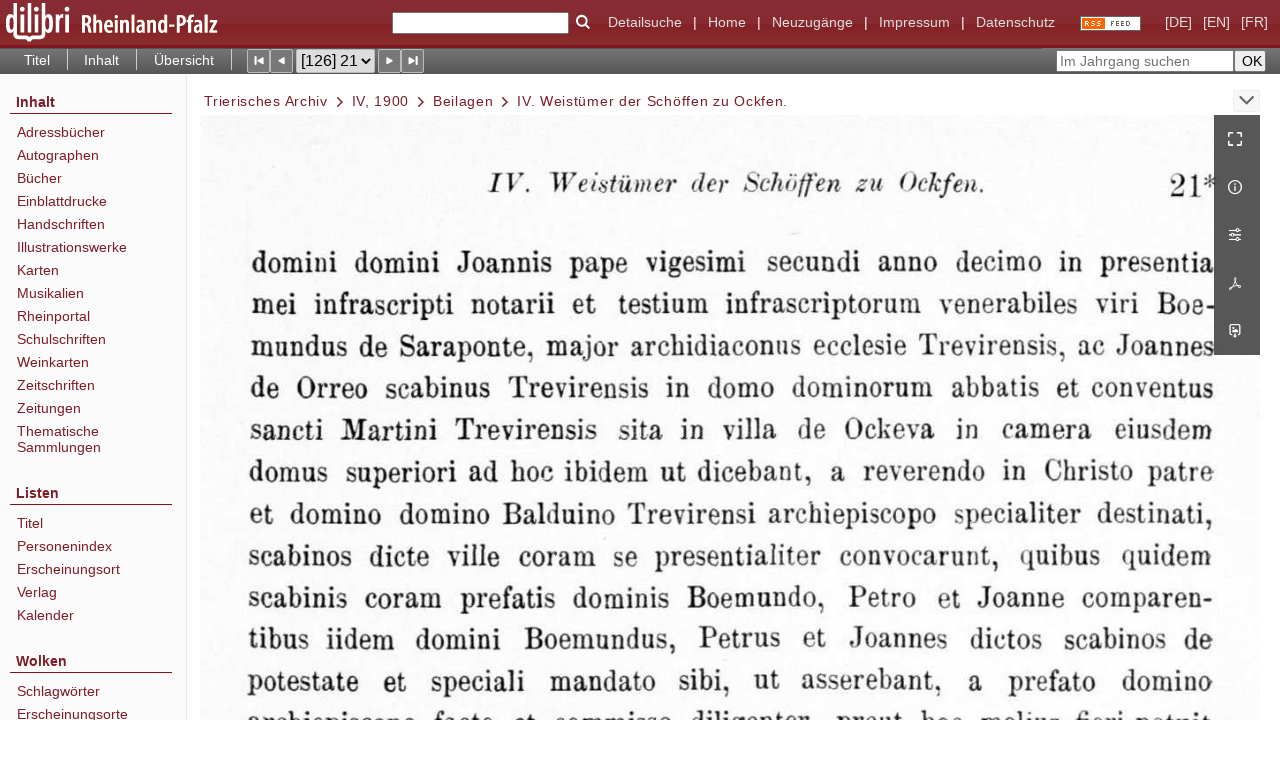

--- FILE ---
content_type: text/html;charset=utf-8
request_url: https://www.dilibri.de/periodical/pageview/31316
body_size: 6651
content:
<!DOCTYPE html>
<html lang="de"><head><title>dilibri Rheinland-Pfalz / Trierisches Archiv [126]</title><meta name="twitter:image" content="http://www.dilibri.de/download/webcache/304/28621"><meta name="twitter:title" content="Trierisches Archiv. Trier : Lintz, 1.1898 - 28/29.1919; damit Ersch. eingest., 1898-1919"><meta property="og:site" content="dilibri Rheinland-Pfalz"><meta property="og:url" content="http://www.dilibri.de/31316"><meta property="og:type" content="page"><meta property="og:title" content="Trierisches Archiv"><meta property="book:release_date" content="1898"><meta property="og:image" content="http://www.dilibri.de/download/webcache/304/28621"><meta property="og:image:width" content="304"><meta property="og:image:height" content="476"><meta http-equiv="Content-Type" content="xml; charset=UTF-8"><meta name="viewport" content="width = device-width, initial-scale = 1"><meta name="description" content="dilibri Rheinland-Pfalz"><meta lang="de" content=""><link rel="shortcut icon" href="/domainimage/favicon.ico" type="image/x-icon"><link rel="alternate" type="application/rss+xml" title="dilibri Rheinland-Pfalz" href="/rss"><link type="text/css" href="/css/dilibri-balancer_front2.dilibri_content.css?-842206784636902755" rel="stylesheet"><script src="/thirdparty/jquery-3.6.0.min.js">&#160;</script><script defer src="/static/scripts/main.js">&#160;</script><script defer src="/static/scripts/common.js">&#160;</script><script defer src="/static/scripts/fulltext.js">&#160;</script><script>
		  var _paq = window._paq = window._paq || [];
		  /* tracker methods like "setCustomDimension" should be called before "trackPageView" */
		  _paq.push(['trackPageView']);
		  _paq.push(['enableLinkTracking']);
		  (function() {
			var u="https://analytics.lbz-rlp.de/";
			_paq.push(['setTrackerUrl', u+'matomo.php']);
			_paq.push(['setSiteId', '1']);
			var d=document, g=d.createElement('script'), s=d.getElementsByTagName('script')[0];
			g.async=true; g.src=u+'matomo.js'; s.parentNode.insertBefore(g,s);
		  })();
		</script></head><body style="height:100%" class="bd-guest   bd-tableLayout bd-root bd-r-dilibri bd-m- bd-dilibri  bd-retro bd-periodical bd-portal bd-pages bd-portal-pageview bd-pages-pageview bd-periodical-pageview bd-periodical-pageview-31316 bd-list-rows bd-journal"><span style="display:none" id="meta"><var id="tree">&#160;<var id="timeout" value="3600" class=" sessionsys"> </var><var id="name" value="dilibri" class=" domain"> </var><var id="relativeRootDomain" value="dilibri" class=" domain"> </var><var id="pathinfo" value="/periodical/pageview/31316" class=" request"> </var><var id="fulldata" value="false" class=" domain"> </var><var id="search-linkDetailedsearchScope" value="root" class=" templating"> </var><var id="class" value="periodical" class=" request"> </var><var id="classtype" value="portal" class=" request"> </var><var id="tab" value="pageview" class=" request"> </var><var id="id" value="31316" class=" request"> </var><var id="leftColToggled" value="false" class=" session"> </var><var id="facetFilterToggled" value="false" class=" session"> </var><var id="topheight" value="80" class=" session"> </var><var id="bottomheight" value="20" class=" session"> </var><var id="bodywidth" value="1000" class=" session"> </var><var id="centercolwidth" value="0" class=" session"> </var><var id="middlerowheight" value="476" class=" session"> </var><var id="numberOfThumbs" value="20" class=" session"> </var><var id="clientwidth" value="1000" class=" session"> </var><var id="fullScreen" value="false" class=" session"> </var><var id="staticWidth" value="false" class=" session"> </var><var id="rightcolwidth" value="220" class=" session"> </var><var id="leftcolwidth" value="200" class=" session"> </var><var id="zoomwidth" value="0" class=" session"> </var><var id="mode" value="w" class=" session"> </var><var id="initialized" value="false" class=" session"> </var><var id="sizes" value="128,1200,2000,0,1000,304,1504,504,800" class=" webcache"> </var><var id="availableZoomLevels" value="304,504,800,1000,1504,2000" class=" webcache"> </var><var id="js-toggleMobileNavi" value="None" class=" templating"> </var><var id="fullscreen-fullzoomOnly" value="false" class=" templating"> </var><var id="css-mobileMin" value="992px" class=" templating"> </var><var id="tei-on" value="false" class=" templating"> </var><var id="search-alertIfEmpty" value="true" class=" templating"> </var><var id="search-quicksearchScope" value="root" class=" templating"> </var><var id="search-toggleListMinStructs" value="3" class=" templating"> </var><var id="search-highlightingColor" value="00808066" class=" templating"> </var><var id="layout-wrapperMargins" value="body" class=" templating"> </var><var id="layout-useMiddleContentDIV" value="false" class=" templating"> </var><var id="layout-navPortAboveMiddleContentDIV" value="false" class=" templating"> </var><var id="navPort-align" value="top" class=" templating"> </var><var id="navPort-searchTheBookInit" value="closed" class=" templating"> </var><var id="navPath-pageviewStructureResize" value="js" class=" templating"> </var><var id="layout-useLayout" value="tableLayout" class=" templating"> </var><var id="listNavigation-keepToggleState" value="false" class=" templating"> </var><var id="fullscreen-mode" value="None" class=" templating"> </var><var id="groups" value="guest" class=" user"> </var><var id="pageview-autoResize" value="true" class="templating"> </var><var id="zoom-saveFilters" value="true" class="templating"> </var></var><var id="client" value="browser">&#160;</var><var id="guest" value="true">&#160;</var><var class="layout" id="colleft" value="pageview,">&#160;</var><var class="layout" id="colright" value="">&#160;</var></span><table cellpadding="0" cellspacing="0" id="cont"><tr id="rowTop"><td class="tdTop" id="tdTop"><a class="screenreaders" href="#leftParts">zum Hauptmen&#252;</a><header role="banner" class=""><div id="defaultTop" class="wiki wiki-top defaultTop wiki-defaultTop defaultTop "><table cellpadding="0" cellspacing="0" class="topContent" id="topContent">
  <tr>
    <td id="bgLogoLeft"><a href="/"><img alt="logo dilibri" src="/domainimage/logoDilibri.gif" border="0"></a></td>
    <td id="topmenu">
      <form method="get" onsubmit="return alertIfEmpty()" name="searchBox" class="searchform" id="quickSearchform" action="/search/quick"><label class="screenreaders" for="quicksearch">Schnellsuche: </label><input type="text" id="quicksearch" name="query" class="quicksearch" onfocus="this.value=''" style="" value="" preset="" msg="Bitte mindestens einen Suchbegriff eingeben."><button type="submit" id="quicksearchSubmit" class=" button large edge slim flat noborder searchglass"><span class="hidden">OK</span></button></form>
      <a class="textlink   " id="searchexpert" href="/search"><span>Detailsuche</span></a>
      <span> | </span>
      <a id="linkHome" class="textlink " href="/" title="Home">Home</a>
      <span> | </span>
      <a id="newEntries" class="textlink" href="/nav/history">Neuzug&#228;nge</a>
      <span> | </span>
      <a id="linkImprint" class=" textlink" href="/doc/imprint">Impressum</a>
      <span> | </span>
      <a class="textlink" href="/wiki/privacy">Datenschutz</a>
      <a class="rss" href="/rss">
          <img alt="RSS Feed" src="/domainimage/rss.gif">
      </a>
      <span class="chooseLanguage langEls"><a class="uppercase sel"><abbr>[de]</abbr></a><a href="/action/changeLanguage?lang=en" class="uppercase "><abbr title="Sprache &#228;ndern: Englisch">[en]</abbr></a><a href="/action/changeLanguage?lang=fr" class="uppercase "><abbr title="Sprache &#228;ndern: Franz&#246;sisch">[fr]</abbr></a></span>
    </td>
  </tr>
</table></div><nav class="navPort   "><ul id="navPort" class="nav-inline navPort-pages navPort-periodical-pageview"><li class="viewCtrl  tab-titleinfo firstCtrl tab-periodical tab-pages-titleinfo" id="tab-periodical-titleinfo"><a href="/periodical/titleinfo/28617">Titel</a></li><li class="viewCtrl  tab-structure evenCtrl tab-periodical tab-pages-structure" id="tab-periodical-structure"><a href="/periodical/structure/28617">Inhalt</a></li><li class="viewCtrl  tab-thumbview lastCtrl tab-periodical tab-pages-thumbview" id="tab-periodical-thumbview"><a href="/periodical/thumbview/31316">&#220;bersicht</a></li><span class="controls naviControls"><div class="paginglink"><a class="vls-button start" href="/periodical/pageview/31191" rel="nofollow" title="Erste Seite"><span> </span></a></div><div class="paginglink"><a class="vls-button back" href="/periodical/pageview/31315" rel="nofollow" title="Vorige Seite"><span> </span></a></div><span class="drop"><form class="gotopage" name="goToPage" method="post" action="/periodical/pageview/0"><input type="hidden" name="tredir" value="true"><label class="screenreaders" for="goToPage">Gehe zu Seite</label><select id="goToPage" class="change offset" title="Gehe zu Seite" name="id"><option value="31191">[1] </option><option value="31192">[2] </option><option value="31193">[3] </option><option value="31194">[4] </option><option value="31195">[5] </option><option value="31196">[6] </option><option value="31197">[7] </option><option value="31198">[8] </option><option value="31199">[9] </option><option value="31200">[10] </option><option value="31201">[11] 2</option><option value="31202">[12] 3</option><option value="31203">[13] 4</option><option value="31204">[14] 5</option><option value="31205">[15] 6</option><option value="31206">[16] 7</option><option value="31207">[17] 8</option><option value="31208">[18] 9</option><option value="31209">[19] 10</option><option value="31210">[20] 11</option><option value="31211">[21] 12</option><option value="31212">[22] 13</option><option value="31213">[23] 14</option><option value="31214">[24] 15</option><option value="31215">[25] 16</option><option value="31216">[26] 17</option><option value="31217">[27] 18</option><option value="31218">[28] 19</option><option value="31219">[29] 20</option><option value="31220">[30] 21</option><option value="31221">[31] 22</option><option value="31222">[32] 23</option><option value="31223">[33] 24</option><option value="31224">[34] 25</option><option value="31225">[35] 26</option><option value="31226">[36] 27</option><option value="31227">[37] 28</option><option value="31228">[38] 29</option><option value="31229">[39] 30</option><option value="31230">[40] 31</option><option value="31231">[41] 32</option><option value="31232">[42] 33</option><option value="31233">[43] 34</option><option value="31234">[44] 35</option><option value="31235">[45] 36</option><option value="31236">[46] 37</option><option value="31237">[47] 38</option><option value="31238">[48] 39</option><option value="31239">[49] 40</option><option value="31240">[50] 41</option><option value="31241">[51] 42</option><option value="31242">[52] 43</option><option value="31243">[53] 44</option><option value="31244">[54] 45</option><option value="31245">[55] 46</option><option value="31246">[56] 47</option><option value="31247">[57] 48</option><option value="31248">[58] 49</option><option value="31249">[59] 50</option><option value="31250">[60] 51</option><option value="31251">[61] 52</option><option value="31252">[62] 53</option><option value="31253">[63] 54</option><option value="31254">[64] 55</option><option value="31255">[65] 56</option><option value="31256">[66] 57</option><option value="31257">[67] 58</option><option value="31258">[68] 59</option><option value="31259">[69] 60</option><option value="31260">[70] 61</option><option value="31261">[71] 62</option><option value="31262">[72] 63</option><option value="31263">[73] 64</option><option value="31264">[74] 65</option><option value="31265">[75] 66</option><option value="31266">[76] 67</option><option value="31267">[77] 68</option><option value="31268">[78] 69</option><option value="31269">[79] 70</option><option value="31270">[80] 71</option><option value="31271">[81] 72</option><option value="31272">[82] 73</option><option value="31273">[83] 74</option><option value="31274">[84] 75</option><option value="31275">[85] 76</option><option value="31276">[86] 77</option><option value="31277">[87] 78</option><option value="31278">[88] 79</option><option value="31279">[89] 80</option><option value="31280">[90] 81</option><option value="31281">[91] 82</option><option value="31282">[92] 83</option><option value="31283">[93] 84</option><option value="31284">[94] 85</option><option value="31285">[95] 86</option><option value="31286">[96] 87</option><option value="31287">[97] 88</option><option value="31288">[98] 89</option><option value="31289">[99] 90</option><option value="31290">[100] 91</option><option value="31291">[101] 92</option><option value="31292">[102] 93</option><option value="31293">[103] 94</option><option value="31294">[104] </option><option value="31295">[105] </option><option value="31296">[106] </option><option value="31297">[107] 2</option><option value="31298">[108] 3</option><option value="31299">[109] 4</option><option value="31300">[110] 5</option><option value="31301">[111] 6</option><option value="31302">[112] 7</option><option value="31303">[113] 8</option><option value="31304">[114] 9</option><option value="31305">[115] 10</option><option value="31306">[116] 11</option><option value="31307">[117] 12</option><option value="31308">[118] 13</option><option value="31309">[119] 14</option><option value="31310">[120] 15</option><option value="31311">[121] 16</option><option value="31312">[122] 17</option><option value="31313">[123] 18</option><option value="31314">[124] 19</option><option value="31315">[125] 20</option><option value="31316" selected>[126] 21</option><option value="31317">[127] 22</option><option value="31318">[128] 23</option><option value="31319">[129] 24</option><option value="31320">[130] 25</option><option value="31321">[131] 26</option><option value="31322">[132] 27</option><option value="31323">[133] 28</option><option value="31324">[134] 29</option><option value="31325">[135] 30</option><option value="31326">[136] 31</option><option value="31327">[137] 32</option><option value="31328">[138] 33</option><option value="31329">[139] 34</option><option value="31330">[140] 35</option><option value="31331">[141] 36</option><option value="31332">[142] 37</option><option value="31333">[143] 38</option><option value="31334">[144] 39</option><option value="31335">[145] 40</option></select></form></span><div class="paginglink"><a class="vls-button forw" href="/periodical/pageview/31317" rel="nofollow" title="N&#228;chste Seite"><span> </span></a></div><div class="paginglink"><a class="vls-button end" href="/periodical/pageview/31335" rel="nofollow" title="Letzte Seite"><span> </span></a></div></span><span style="font-size:0px">&#160;</span></ul><div id="searchTheBook" class="searchTheBook searchTheBook-pages searchTheBook-pageview ly-"><form method="get" class="searchform" action="/periodical/search/31316" id="inbookSearch"><div class="input-wrapper "><label class="screenreaders" for="inputSearchTheBook">Im Jahrgang suchen</label><input type="text" name="query" id="inputSearchTheBook" placeholder="Im Jahrgang suchen" value=""></div><input type="submit" class="" id="submitSearchTheBook" style="" value="OK"></form></div></nav></header></td></tr><tr class="rowMiddle" id="rowMiddle"><td><table height="100%" cellpadding="0" cellspacing="0" id="middleContent"><tr><td id="colleft" class="colleft" style="height:100%"><a class="screenreaders" name="leftParts">&#160;</a><div id="leftContent"><nav role="navigation"><section><div id="firstClassificationLevel" class="menusection"><h4 class="menuheader" id=""><div>Inhalt</div></h4><div class="menubox menubox"><ul class="vl-nav nav"><li><a class="submenu first " href="/nav/classification/38937">Adressb&#252;cher</a></li><li><a class="submenu " href="/nav/classification/1920592">Autographen</a></li><li><a class="submenu " href="/nav/classification/28562">B&#252;cher</a></li><li><a class="submenu " href="/nav/classification/826941"><span>Einblattdrucke</span></a></li><li><a class="submenu " href="/nav/classification/991549"><span>Handschriften</span></a></li><li><a class="submenu " href="/nav/classification/28560">Illustrationswerke</a></li><li><a class="submenu " href="/nav/classification/31737">Karten</a></li><li><a class="submenu " href="/nav/classification/1206344">Musikalien</a></li><li><a class="submenu " href="/nav/classification/2427241">Rheinportal</a></li><li><a class="submenu " href="/nav/classification/28561">Schulschriften</a></li><li><a class="submenu " href="/nav/classification/1363213">Weinkarten</a></li><li><a class="submenu " href="/nav/classification/38938"><span>Zeitschriften</span></a></li><li><a class="submenu " href="/nav/classification/45594">Zeitungen</a></li><li><a class="submenu last " href="/nav/classification/1588222">Thematische Sammlungen</a></li></ul></div></div></section><section><div class="menusection menusection-selectIndex"><h4 class="menuheader" id="menuboxSelectIndexHeader"><div>Listen</div></h4><div class="menubox menubox" id="menuboxSelectIndexBox"><ul class="vl-nav nav"><li><a class="index-title " href="/nav/index/title">Titel</a></li><li><a class="index-name " href="/name/list">Personenindex</a></li><li><a class="index-place " href="/nav/index/place">Erscheinungsort</a></li><li><a class="index-printer-publisher " href="/nav/index/printer-publisher">Verlag</a></li><li><a class="index-date last" href="/date/list">Kalender</a></li></ul></div></div></section><section><div class="menusection menusection-clouds"><h4 class="menuheader" id="menuboxCloudsHeader"><div>Wolken</div></h4><div class="menubox menubox" id="menuboxCloudsBox"><ul class="vl-nav nav"><li><a class="cloud-keyword  first" href="/nav/cloud/keyword">Schlagw&#246;rter</a></li><li><a class="cloud-place " href="/nav/cloud/place">Erscheinungsorte</a></li><li><a class="cloud-name " href="/nav/cloud/name">Verfasser</a></li><li><a class="cloud-publisher " href="/nav/cloud/publisher">Verlage</a></li><li><a class="cloud-date  last" href="/nav/cloud/date">Jahre</a></li></ul></div></div></section></nav></div></td><td id="colmain" class="colmain" valign="top" style="height:100%"><main role="main"><img alt="" style="position:absolute;left:-9999px" id="cInfo" width="0" height="0"><nav role="navigation" content="content-navpath" class="structure-layer"><div id="navPath" class="structure-layer-navPath "><div class="path"><a class="item journal" href="/periodical/pageview/31191">Trierisches Archiv</a> <span class="npNext npItem"> </span><a class="item enewspaper_issue" href="/periodical/pageview/31191">IV, 1900</a> <span class="npNext npItem"> </span><a class="item artifact" href="/periodical/pageview/31294">Beilagen</a> <span class="npNext npItem"> </span><span class="item">IV. Weist&#252;mer der Sch&#246;ffen zu Ockfen.</span> </div><div class="vls-open-Layer get-pageviewStructure" id="open-pageviewStructure-tree" title="Inhaltliche Struktur"><div class="ar hidden">&#160;</div></div></div></nav><nav role="navigation" content="content-structure" class="structure-layer"><div class="pageviewStructure-tree structlist-elem"><var id="pageviewStructure-collection" value=""> </var><var id="pageviewStructure-class" value="periodical"> </var><var id="pageviewStructure-ctx" value=""> </var><div class="treeLoading">Wird geladen ...</div></div></nav><var id="nextImageTab" value="pageview"> </var><var id="prevImageTab" value="pageview"> </var><div class="pageLoader">&#160;Wird geladen ...</div><div id="imageGrid"><div class="pt-img"><div class="relative-holder"><div class="vl-pageview-controls"><div class="contents"><div class="vl-pbuttons"><a title="Vollbild" class="vl-btn fullzoom icon-fullscreen-open">&#160;</a><a class="vl-btn toggle mdContextinfo info" title="Titel">&#160;</a><a class="vl-btn toggle zoom__filterSliders icon-sliders" title="Bildbearbeitung">&#160;</a><a class="  vl-btn icon-download-pdf" href="/download/pdf/31375.pdf" title="PDF"><span>&#160;</span></a><a download="31316.jpg" title="Bild herunterladen" class="vl-btn toggle vl-webcachesizes icon-download-img">&#160;</a></div><div id="mdContextinfo" class="totoggle"><div class="header vl-btn-height"><div>Zeitschrift&#160; </div></div><div class="row title">Trierisches Archiv</div><div class="row origin"><div class="key"><span>Entstehung</span></div><div><a id="bib.originPlace" class="" href="/search?operation=searchRetrieve&amp;query=bib.originPlace%3D%22Trier%22%20and%20vl.domain%3Ddilibri%20sortBy%20dc.title%2Fasc" title="Suche nach: Erscheinungsort = Trier">Trier</a><span>&#160;</span><a id="dc.date" class="" href="/search?operation=searchRetrieve&amp;query=dc.date%3D%221898%20-%201919%22%20and%20vl.domain%3Ddilibri%20sortBy%20dc.title%2Fasc" title="Suche nach: Jahr = 1898 - 1919">1.1898 - 28/29.1919; damit Ersch. eingest., 1898-1919</a></div></div><div class="row pagin"><div class="key"><span>Seite</span></div><div style="opacity:.9;padding:1px 4px 0;color:#fff"><span style="display:inline-block;">21</span></div></div></div><div id="zoom__filterSliders" class="totoggle"><div id="zoom__filterSlidersContent"><a title="Rechtsdrehung 90&#176;" href="/image/setFlipRotate?op=rotate_right&amp;id=31316" class="vls-button icon-cw"><span class="screenreaders">Rechtsdrehung 90&#176;</span></a><a title="Linksdrehung 90&#176;" href="/image/setFlipRotate?op=rotate_left&amp;id=31316" class="vls-button icon-ccw"><span class="screenreaders">Linksdrehung 90&#176;</span></a><div><i class="vls-button icon-sun" title="Helligkeit">&#160;</i><input id="brightness" type="range" min="0" max="200" value="100" unit="%"><span id="brightnessAmount">&#160;</span></div><div><i class="vls-button icon-adjust" title="Kontrast">&#160;</i><input id="contrast" type="range" min="0" max="200" value="100" unit="%"><span id="contrastAmount">&#160;</span></div><div><i class="vls-button icon-switch" title="Invertierung">&#160;</i><input id="invert" type="range" min="0" max="100" value="0" unit="%"><span id="invertAmount">&#160;</span></div><div><i class="vls-button icon-moon" title="Graustufen">&#160;</i><input id="grayscale" type="range" min="0" max="100" value="0" unit="%"><span id="grayscaleAmount">&#160;</span></div><div><i class="vls-button icon-video-alt" title="Sepia">&#160;</i><input id="sepia" type="range" min="0" max="100" value="0" unit="%"><span id="sepiaAmount">&#160;</span></div><i id="zoom__filterReset" title="zur&#252;cksetzen" class="vls-button icon-cw-arrows">&#160;</i></div></div><div id="vl-webcachesizes" class="totoggle"><div class="header vl-btn-height">Einzelbild herunterladen</div><div style="display:flex"><div class="key"><span>verf&#252;gbare Breiten</span></div><div><div style="padding-bottom:.5em"><a download="31316-klein" title="Bild herunterladen" class="" href="/download/webcache/504/31316">JPEG klein</a></div><div style="padding-bottom:.5em"><a download="31316-gro&#223;" title="Bild herunterladen" class="" href="/download/webcache/1000/31316">JPEG gro&#223;</a></div><div style="padding-bottom:.5em"><a download="31316-gr&#246;&#223;er" title="Bild herunterladen" class="" href="/download/webcache/2000/31316">JPEG gr&#246;&#223;er</a></div></div></div></div></div></div><a class="singlePageImageLink prevnext" id="prevPageLink" href="/periodical/pageview/31315" alt="N&#228;chste Seite"><i class="fa-icon markLink" id="prevPageMark"><span>&#160;</span></i></a><a class="singlePageImageLink prevnext" id="nextPageLink" href="/periodical/pageview/31317" alt="N&#228;chste Seite"><i class="fa-icon markLink" id="nextPageMark"><span>&#160;</span></i></a><img alt="Seite" loading="lazy" class="singlePageImage" width="100%" source="/image/view/31316?w=800&amp;selectIndex=1"><noscript><img alt="Seite" loading="lazy" class="singlePageImage" width="100%" src="/image/view/31316?w=800&amp;selectIndex=1"></noscript><var id="vl-imgdims" style="display:none" vlid="31316" width="1226" height="2074" rotate="nop"> </var></div></div></div><var id="publicationID" value="28617" class="zoomfullScreen"> </var><var id="mdlistCols" value="false"> </var><var id="isFullzoom" value="false" class="zoomfullScreen"> </var><var id="employsPageview" value="true" class="pagetabs"> </var><var id="webcacheSizes" value="128,304,504,800,1000,1200,1504,2000"> </var><var id="navLastSearchUrl" value=""> </var></main></td></tr></table></td></tr><tr id="rowBottom"><td class="footer" id="footer"><footer role="contentinfo" class=""><div id="custom-footer" class="wiki wiki-bottom custom-footer wiki-custom-footer customFooter "><div class="top">
</div>

<div class="bottom">
    <div>
        <span class="fleft">
        </span>
        <span class="fright">
            <a id="linkImprint" class=" textlink" href="/doc/imprint">Impressum</a>
            <a id="linkPrivacy" class=" textlink" href="/wiki/privacy">Datenschutz</a>
        </span>
    </div>
</div></div><div class="footerContent" id="footerContent"><span class="f-links-vls"><a id="footerLinkVLS" target="_blank" href="http://www.semantics.de/produkte/visual_library/">Visual Library Server 2026</a></span></div></footer></td></tr></table></body></html>